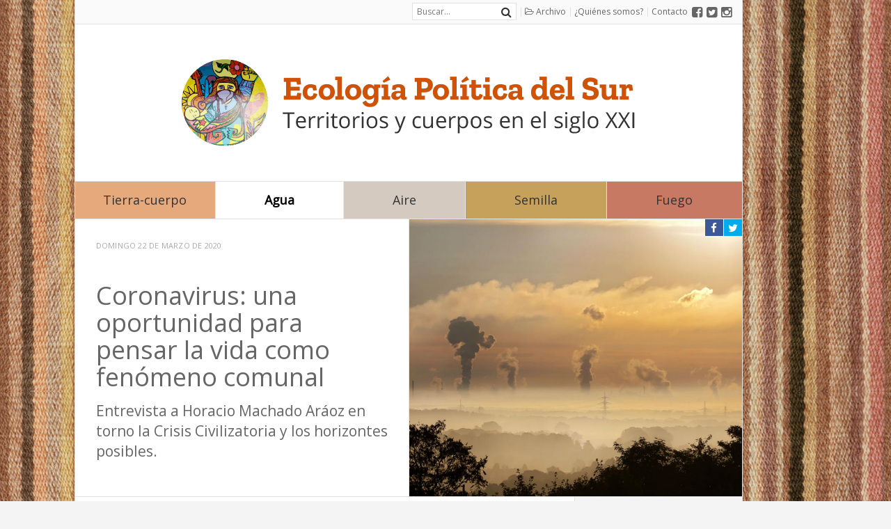

--- FILE ---
content_type: text/html; charset=UTF-8
request_url: http://ecologiapoliticadelsur.com.ar/nota/54-coronavirus-una-oportunidad-para-pensar-la-vida-como-fenomeno-comunal-
body_size: 5759
content:
<!DOCTYPE html>
<html lang="en">
  <head>
    <meta charset="utf-8" />
    <meta http-equiv="X-UA-Compatible" content="IE=edge" />
    <meta name="viewport" content="width=device-width, initial-scale=1" />
    
    <title>Ecología Política del Sur - Agua - Coronavirus: una oportunidad para pensar la vida como fenómeno comunal </title>
    
    <meta name="description" content="Entrevista a Horacio Machado Aráoz en torno la Crisis Civilizatoria  y los horizontes posibles." />
    <meta name="keywords" content="ecologia+politica+del+sur,territorios,cuerpos,siglo+XXI,novedades,,Coronavirus,Crisis Civilizatoria,Comunalidad" />
    <meta name="author" content="Ecología Política del Sur" />

    <!-- css -->
    <link rel="stylesheet" type="text/css" href="/css/bootstrap.min.css" />
    <link rel="stylesheet" type="text/css" href="/css/bootstrap-datepicker3.min.css" />
    <link rel="stylesheet" type="text/css" href="/css/font-awesome.min.css" />
    <link rel="stylesheet" type="text/css" href="/css/weather-icons.css" />
    <link rel="stylesheet" type="text/css" href="/css/socialfeed.css" />
    <link rel="stylesheet" type="text/css" href="/css/common.css" />
    
    <!-- facebook-tags -->
                 <meta property="og:site_name" content="El Marco" />
                 <meta property="og:url" content="http://ecologiapoliticadelsur.com.ar/nota/54-coronavirus-una-oportunidad-para-pensar-la-vida-como-fenomeno-comunal-" /> 
                 <meta property="og:title" content="Coronavirus: una oportunidad para pensar la vida como fenómeno comunal " /> 
                 <meta property="og:description" content="Entrevista a Horacio Machado Aráoz en torno la Crisis Civilizatoria  y los horizontes posibles." /> 
                 <meta property="og:image" content="http://ecologiapoliticadelsur.com.ar/uploads/novedades/1584880843-21284.jpg" />
                 <link rel="image_src" type="image/jpeg" href="http://ecologiapoliticadelsur.com.ar/uploads/novedades/1584880843-21284.jpg" />
    <!-- HTML5 shim and Respond.js for IE8 support of HTML5 elements and media queries -->
    <!--[if lt IE 9]>
      <script src="//oss.maxcdn.com/html5shiv/3.7.2/html5shiv.min.js"></script>
      <script src="//oss.maxcdn.com/respond/1.4.2/respond.min.js"></script>
    <![endif]-->
    
    <!-- favicon -->
    <link rel="icon" type="image/png" href="/img/favicon.png" />

    </head>
  <body>
    
    <!-- google-analytics -->
    <script>
      (function(i,s,o,g,r,a,m){i['GoogleAnalyticsObject']=r;i[r]=i[r]||function(){
      (i[r].q=i[r].q||[]).push(arguments)},i[r].l=1*new Date();a=s.createElement(o),
      m=s.getElementsByTagName(o)[0];a.async=1;a.src=g;m.parentNode.insertBefore(a,m)
      })(window,document,'script','//www.google-analytics.com/analytics.js','ga');

      ga('create', 'UA-9796516-31', 'auto');
      ga('send', 'pageview');
    </script><!-- ./google-analytics -->
<!-- main-wrap -->
<div class="container-fluid">
  <div class="row">

    <!-- ad-column-left -->
    <div class="col-lg-1 col-xl-2 hidden-xs hidden-sm hidden-md">

    </div><!-- ./ad-column-left -->

    <!-- main-content -->
    <div class="col-md-10 col-lg-9 col-xl-8 bg-gray">
      <div class="row row-content">

        <!-- header -->
<header class="header hidden-xs">
  <div class="row">
    
    <ul class="list-unstyled list-topbar pull-right">
      <li>
        <form method="post" class="header-search" action="/buscar">
          <div class="input-group">
            <input type="text" class="form-control" placeholder="Buscar..." name="form-search" id="form-search" />
            <span class="input-group-btn">
              <button class="btn btn-default" type="submit"><i class="fa fa-lg fa-search"></i></button>
            </span>
          </div>
        </form>
      </li>
      <li>
        <a href="/archivo"><i class="fa fa-folder-open-o"></i> Archivo</a>
      </li>
      <li>
        <a href="/about.php">¿Quiénes somos?</a>
      </li>
      <li>
        <a href="mailto:ecologiapoliticadelsur2018@hotmail.com">Contacto</a>
        <a href="https://www.facebook.com/Ecolog%C3%ADa-Pol%C3%ADtica-del-Sur-745542829119812/" target="_blank"><i class="fa fa-2x fa-facebook-square"></i></a>
        <a href="https://twitter.com/ecologiapoliti1" target="_blank"><i class="fa fa-2x fa-twitter-square"></i></a>
        <a href="https://www.instagram.com/ecologiapoliticasur/" target="_blank"><i class="fa fa-2x fa-instagram"></i></a>
      </li>
    </ul>
  </div>

  <div class="row text-center">
    <a class="header-brand" href="/home">
      <img src="/img/logo.png" alt="Ecología Política del Sur" class="img-responsive" />
    </a>
  </div>

  <div class="row">
    <ul class="nav nav-justified nav-main">
      <li class="menu-tie "><a href="/tierra-cuerpo">Tierra-cuerpo</a></li>
      <li class="menu-agu active"><a href="/agua">Agua</a></li>
      <li class="menu-air "><a href="/aire">Aire</b></a></li>
      <li class="menu-sem "><a href="/semilla">Semilla</a></li>
      <li class="menu-fue "><a href="/fuego">Fuego</a></li>
    </ul>
  </div>
</header><!-- ./header -->

<!-- header-mobile -->
<header class="header-mobile visible-xs">
  <a href="#" class="header-toggle"><i></i><i></i><i></i></a>
  <a class="header-brand" href="/home">
    <img src="/img/logo.png" alt="Ecología Política del Sur" class="img-responsive" />
  </a>
</header><!-- ./header-mobile -->

<!-- nav-mobile -->
<nav class="nav-mobile visible-xs">
  <ul class="nav">
    <li><a href="/tierra-cuerpo">Tierra-cuerpo</a></li>
    <li><a href="/agua">Agua</a></li>
    <li><a href="/aire">Aire</a></li>
    <li><a href="/semilla">Semilla</a></li>
    <li><a href="/fuego">Fuego</a></li>
    <li class="text-center">
      <a class="inline-link" href="/archivo">Archivo</a>
      <!--<a class="inline-link" href="/quienes-somos">¿Quiénes somos?</a>-->
      <a class="inline-link" href="mailto:ecologiapoliticadelsur@hotmail.com">Contacto</a>
    </li>
  </ul>
  <figure class="text-center">
    <div class="mobile-weather">Lunes 19 Enero de 2026 07:13hs</div>
    <div class="mobile-weather"><span data-weather="text"></span><span><i class="wi" data-weather="icon"></i></span><span data-weather="temp"></span></div>
    <div class="mobile-social">
      <a class="inline-link" href="https://www.facebook.com/Ecolog%C3%ADa-Pol%C3%ADtica-del-Sur-745542829119812/" target="_blank"><i class="fa fa-2x fa-facebook-square"></i></a>
      <a class="inline-link" href="https://twitter.com/ecologiapoliti1" target="_blank"><i class="fa fa-2x fa-twitter-square"></i></a>
      <a class="inline-link" href="https://www.instagram.com/ecologiapoliticasur/" target="_blank"><i class="fa fa-2x fa-instagram"></i></a>
    </div>
  </figure>
</nav><!-- ./nav-mobile -->
        <!-- content-hero -->
        <section class="content-hero">
          <div class="row">
            <div class="col-md-6" data-mh="hero">
              <div class="hero-date">
                domingo 22 de marzo de 2020              </div>
              <h1 class="hero-title">Coronavirus: una oportunidad para pensar la vida como fenómeno comunal </h1>
              <p class="lead">Entrevista a Horacio Machado Aráoz en torno la Crisis Civilizatoria  y los horizontes posibles.</p>

              <div class="addthis_native_toolbox"></div>
            </div>
            <div class="col-md-6" data-mh="hero">
              <div id="carousel-hero" class="carousel carousel-hero slide" data-ride="carousel" data-interval="false" data-pause="false">
                <div class="carousel-inner" role="listbox">
                                      <div class="item active" style="background-image: url('/uploads/novedades/1584880843-21284.jpg');"></div>
                                  </div>
                                <ul class="article-share">
                  <li><a class="share-facebook" href="#" data-share="facebook" data-share-url="http://ecologiapoliticadelsur.com.ar/nota/54-coronavirus-una-oportunidad-para-pensar-la-vida-como-fenomeno-comunal-" data-share-text="Coronavirus: una oportunidad para pensar la vida como fenómeno comunal "><i class="fa fa-facebook"></i></a></li>
                  <li><a class="share-twitter" href="#" data-share="twitter" data-share-url="http://ecologiapoliticadelsur.com.ar/nota/54-coronavirus-una-oportunidad-para-pensar-la-vida-como-fenomeno-comunal-" data-share-text="Coronavirus: una oportunidad para pensar la vida como fenómeno comunal "><i class="fa fa-twitter"></i></a></li>
                  <li><a class="share-whatsapp" href="#" data-share="whatsapp" data-share-url="http://ecologiapoliticadelsur.com.ar/nota/54-coronavirus-una-oportunidad-para-pensar-la-vida-como-fenomeno-comunal-" data-share-text="Coronavirus: una oportunidad para pensar la vida como fenómeno comunal "><i class="fa fa-whatsapp"></i></a></li>
                </ul>
              </div>
            </div>
          </div>
        </section><!-- ./hero -->

        <!-- content-article -->
        <section class="content-article">
          <div class="row">
            <div class="col-sm-8 col-lg-9 column-left">

              <main>
                <p>En el marco de la crisis global en torno al Covid-19, la periodista de Radio Nacional C&oacute;rdoba, conductora del programa Bajo el mismo sol, Fabiana Bringas, entrevist&oacute; a Horacio Machado Ar&aacute;oz, del colectivo de investigaci&oacute;n Ecolog&iacute;a Pol&iacute;tica del Sur -CITCA-CONICET, y director del Doctorado en Ciencias Humanas de la Universidad Nacional de Catamarca.&nbsp;</p>
<p><a href="https://ar.radiocut.fm/audiocut/entrevista-al-investigador-del-conicet-horacio-machado-araoz-equipo-ecologia-politica-del-sur/#_=_">Aqu&iacute; el v&iacute;nculo al audio de la entrevista completa</a>&nbsp;</p>
<p>Compartimos algunas de las reflexiones surgidas en la entrevista:&nbsp;</p>
<p>&ldquo;Nos cuesta asociar en qu&eacute; medida la salud de nuestros cuerpos est&aacute; profundamente imbricada con la salud de nuestra tierra. Y c&oacute;mo el r&eacute;gimen de relaciones sociales que establecemos como modo de vida es la gran variable que interviene en la salud y en la enfermedad, tanto del sistema tierra como la de nuestros propios cuerpos. Esto es raro para los enfoques que se suelen dar a la cuesti&oacute;n de la enfermedad. Uno podr&iacute;a decir que esta pandemia aparece como una gran problem&aacute;tica socio-ecol&oacute;gica que es una crisis del sistema de salud, de los cuerpos y de la tierra, pero que a la vez puede ser interpretada y le&iacute;da como un s&iacute;ntoma de una crisis mayor, vinculada a un modelo civilizatorio que va en contra de la vida. Eso queda de manifiesto en estos d&iacute;as.</p>
<p>&ldquo;Generalmente se dice &lsquo;estamos ante un desastre natural&rsquo;. Una epidemia, una enfermedad zoon&oacute;tica. Esto est&aacute; ocultando lo verdaderamente preocupante que son los or&iacute;genes industriales del Coronavirus. Esto tiene que ver con las vinculaciones entre una industrializaci&oacute;n y urbanizaci&oacute;n exacerbada, desenfrenada, y c&oacute;mo esto est&aacute; impactando en el sistema clim&aacute;tico en general, y ha producido ya alteraciones dr&aacute;sticas en los rasgos geogr&aacute;ficos de la vida silvestre. Esto est&aacute; vinculado al patr&oacute;n que llamamos &lsquo;desarrollo&rsquo; o &lsquo;progreso&rsquo; y que est&aacute; generando una dr&aacute;stica supresi&oacute;n de la vida silvestre, fragmentaci&oacute;n de h&aacute;bitats, toda una serie de transformaciones que est&aacute;n en el fondo de la cuesti&oacute;n.</p>
<p>&ldquo;En la ra&iacute;z de los problemas tenemos un modelo civilizatorio que ha construido una geometr&iacute;a de los v&iacute;nculos a contramano del sistema de vida. El problema est&aacute; en la matriz a trav&eacute;s de la cual concebimos y &nbsp;establecemos nuestras conexiones y nuestras relaciones. Nos pensamos desde una l&oacute;gica individual, el sistema tiende a pensarnos en eso. Hay un problema en t&eacute;rminos de cercan&iacute;a, contacto y v&iacute;nculo ahora entendido como vector de contagio; o el distanciamiento o aislamiento como media profil&aacute;ctica. El proceso de vida tiene que ver con los procesos colaborativos, las conexiones que se establecen en t&eacute;rminos de cadenas tr&oacute;ficas, de flujos de materia y energ&iacute;a que hacen posible la vida. Y el capitalismo, esta sociedad urbano-industrial es una gran maquinaria de fragmentaci&oacute;n, como un gran ge&oacute;grafo la ha descripto. No somos conscientes o hemos ido perdiendo conciencia de hasta qu&eacute; punto nuestra vida es enteramente dependiente de la colaboraci&oacute;n de nuestro pr&oacute;jimo. No s&oacute;lo de nuestra propia especie. Debemos entender al planeta tierra como una comunidad bi&oacute;tica que nos contiene y nos excede: a nuestra propia especie y a todas las especies como una gran familia. Este sistema ha construido una matriz de relacionamiento basada en una l&oacute;gica at&oacute;mica, fragmentaria, nos ha hecho perder de vista hasta qu&eacute; punto la vida es un fen&oacute;meno comunal, depende de la comunidad de v&iacute;nculos que nos hacen ser part&iacute;cipes de un sistema de vida. La vida no es un atributo de los individuos. Toda la vida est&aacute; conectada. Que venga ahora un peque&ntilde;o microorganismo s&oacute;lo perceptible a trav&eacute;s de microscopios a decirnos que estamos conectados, por m&aacute;s poderosos, omnipotentes y onmiscientes nos creamos, nos muestra la fragilidad de nuestra civilizaci&oacute;n hegem&oacute;nica. Un peque&ntilde;o microorganismo ha paralizado el planeta. Esto lo debemos pensar como una gran oportunidad para redefinir c&oacute;mo nosotros estamos concibiendo nuestros v&iacute;nculos, c&oacute;mo estamos planteando nuestra vida, y hasta d&oacute;nde llegan las ra&iacute;ces de lo que nos hace ser seres vivientes&rdquo;.&nbsp; &nbsp; &nbsp;&nbsp;</p>              </main>


            </div>
            <div class="col-sm-4 col-lg-3 column-right">

                              <!-- related-articles -->
                <figure class="side-box">
                  <h4 class="side-title">Notas relacionadas</h4>
                  <div class="side-content">

                    
                      <article class="article-item color-agu" data-mh="article-item">
                        <h3 class="article-title" data-mh="article-title"><a href="/nota/53-ecologia-politica-de-la-deuda-crecer-para-pagar-una-salida-progresista-">Ecología política de la deuda  “Crecer para pagar”: ¿Una salida progresista? </a></h3>
                        <div class="article-media">
                          <div class="article-label"><span>Agua</span></div>
                          <a class="article-picture" href="/nota/53-ecologia-politica-de-la-deuda-crecer-para-pagar-una-salida-progresista-" style="background-image:url('/thumb.php?src=/uploads/novedades/1584485116-98424.jpg&w=420&h=280');"></a>
                                                      <a class="article-overlay" href="/nota/53-ecologia-politica-de-la-deuda-crecer-para-pagar-una-salida-progresista-">
                              <span class="article-caption">Por Horacio Machado Aráoz (Equipo de Ecología Política del Sur, CITCA CONICET-UNCA)</span>
                            </a>
                                                    <ul class="article-share">
                            <li><a class="share-facebook" href="#" data-share="facebook" data-share-url="http://ecologiapoliticadelsur.com.ar/nota/53-ecologia-politica-de-la-deuda-crecer-para-pagar-una-salida-progresista-" data-share-text="Ecología política de la deuda  “Crecer para pagar”: ¿Una salida progresista? "><i class="fa fa-facebook"></i></a></li>
                            <li><a class="share-twitter" href="#" data-share="twitter" data-share-url="http://ecologiapoliticadelsur.com.ar/nota/53-ecologia-politica-de-la-deuda-crecer-para-pagar-una-salida-progresista-" data-share-text="Ecología política de la deuda  “Crecer para pagar”: ¿Una salida progresista? "><i class="fa fa-twitter"></i></a></li>
                            <li><a class="share-whatsapp" href="#" data-share="whatsapp" data-share-url="http://ecologiapoliticadelsur.com.ar/nota/53-ecologia-politica-de-la-deuda-crecer-para-pagar-una-salida-progresista-" data-share-text="Ecología política de la deuda  “Crecer para pagar”: ¿Una salida progresista? "><i class="fa fa-whatsapp"></i></a></li>
                          </ul>
                        </div>
                      </article>

                    
                      <article class="article-item color-fue" data-mh="article-item">
                        <h3 class="article-title" data-mh="article-title"><a href="/nota/47-la-depredacion-de-la-tierra-es-depredacion-de-la-humanidad">La depredación de la tierra es depredación de la Humanidad</a></h3>
                        <div class="article-media">
                          <div class="article-label"><span>Fuego</span></div>
                          <a class="article-picture" href="/nota/47-la-depredacion-de-la-tierra-es-depredacion-de-la-humanidad" style="background-image:url('/thumb.php?src=/uploads/novedades/1575282350-38978.jpg&w=420&h=280');"></a>
                                                      <a class="article-overlay" href="/nota/47-la-depredacion-de-la-tierra-es-depredacion-de-la-humanidad">
                              <span class="article-caption">Declaración Asamblearia de las IV Jornadas Nacionales de Ecología Política. </span>
                            </a>
                                                    <ul class="article-share">
                            <li><a class="share-facebook" href="#" data-share="facebook" data-share-url="http://ecologiapoliticadelsur.com.ar/nota/47-la-depredacion-de-la-tierra-es-depredacion-de-la-humanidad" data-share-text="La depredación de la tierra es depredación de la Humanidad"><i class="fa fa-facebook"></i></a></li>
                            <li><a class="share-twitter" href="#" data-share="twitter" data-share-url="http://ecologiapoliticadelsur.com.ar/nota/47-la-depredacion-de-la-tierra-es-depredacion-de-la-humanidad" data-share-text="La depredación de la tierra es depredación de la Humanidad"><i class="fa fa-twitter"></i></a></li>
                            <li><a class="share-whatsapp" href="#" data-share="whatsapp" data-share-url="http://ecologiapoliticadelsur.com.ar/nota/47-la-depredacion-de-la-tierra-es-depredacion-de-la-humanidad" data-share-text="La depredación de la tierra es depredación de la Humanidad"><i class="fa fa-whatsapp"></i></a></li>
                          </ul>
                        </div>
                      </article>

                    
                      <article class="article-item color-tie" data-mh="article-item">
                        <h3 class="article-title" data-mh="article-title"><a href="/nota/18-si-las-izquierdas-tienen-posibilidad-de-reconstruirse-en-america-latina-tienen-que-incorporar-dos-elementos-claves-la-critica-socioecologica-y-la-critica-al-patriarcado">“Si las izquierdas tienen posibilidad de reconstruirse en América Latina, tienen que incorporar dos elementos claves: la crítica socioecológica y la crítica al patriarcado”.</a></h3>
                        <div class="article-media">
                          <div class="article-label"><span>Tierra-Cuerpo</span></div>
                          <a class="article-picture" href="/nota/18-si-las-izquierdas-tienen-posibilidad-de-reconstruirse-en-america-latina-tienen-que-incorporar-dos-elementos-claves-la-critica-socioecologica-y-la-critica-al-patriarcado" style="background-image:url('/thumb.php?src=/uploads/novedades/1549463189-35713.jpg&w=420&h=280');"></a>
                                                      <a class="article-overlay" href="/nota/18-si-las-izquierdas-tienen-posibilidad-de-reconstruirse-en-america-latina-tienen-que-incorporar-dos-elementos-claves-la-critica-socioecologica-y-la-critica-al-patriarcado">
                              <span class="article-caption">Entrevista a Maristella Svampa por Ana Belén Castro, Leonardo Rossi, Juan Pablo Alzate,&#13;&#10;Noelia Cisterna, Mariela Pistarelli y Horacio Machado Aráoz (Boletín Onteaikén N°26). </span>
                            </a>
                                                    <ul class="article-share">
                            <li><a class="share-facebook" href="#" data-share="facebook" data-share-url="http://ecologiapoliticadelsur.com.ar/nota/18-si-las-izquierdas-tienen-posibilidad-de-reconstruirse-en-america-latina-tienen-que-incorporar-dos-elementos-claves-la-critica-socioecologica-y-la-critica-al-patriarcado" data-share-text="“Si las izquierdas tienen posibilidad de reconstruirse en América Latina, tienen que incorporar dos elementos claves: la crítica socioecológica y la crítica al patriarcado”."><i class="fa fa-facebook"></i></a></li>
                            <li><a class="share-twitter" href="#" data-share="twitter" data-share-url="http://ecologiapoliticadelsur.com.ar/nota/18-si-las-izquierdas-tienen-posibilidad-de-reconstruirse-en-america-latina-tienen-que-incorporar-dos-elementos-claves-la-critica-socioecologica-y-la-critica-al-patriarcado" data-share-text="“Si las izquierdas tienen posibilidad de reconstruirse en América Latina, tienen que incorporar dos elementos claves: la crítica socioecológica y la crítica al patriarcado”."><i class="fa fa-twitter"></i></a></li>
                            <li><a class="share-whatsapp" href="#" data-share="whatsapp" data-share-url="http://ecologiapoliticadelsur.com.ar/nota/18-si-las-izquierdas-tienen-posibilidad-de-reconstruirse-en-america-latina-tienen-que-incorporar-dos-elementos-claves-la-critica-socioecologica-y-la-critica-al-patriarcado" data-share-text="“Si las izquierdas tienen posibilidad de reconstruirse en América Latina, tienen que incorporar dos elementos claves: la crítica socioecológica y la crítica al patriarcado”."><i class="fa fa-whatsapp"></i></a></li>
                          </ul>
                        </div>
                      </article>

                    
                  </div>
                </figure><!-- ./related-articles -->
              
                              <!-- tags -->
                <figure class="side-box">
                  <h4 class="side-title">Tags</h4>
                  <div class="side-content">
                                          <a class="label label-default" href="/tags/Coronavirus">Coronavirus</a>
                                          <a class="label label-default" href="/tags/Crisis%20Civilizatoria">Crisis Civilizatoria</a>
                                          <a class="label label-default" href="/tags/Comunalidad">Comunalidad</a>
                                      </div>
                </figure><!-- ./tags -->
                              
              
            </div>
          </div>
        </section><!-- ./content-article -->

        
        
      </div>
    </div><!-- ./main-content -->

    <!-- ad-column-right -->
    <div class="col-md-2 hidden-xs">
      <div class="ad-column">
              </div>
    </div><!-- ./ad-column-right -->

  </div>
</div><!-- ./main-wrap -->   

<!-- scripts -->
<script type="text/javascript" src="/js/jquery.min.js"></script>
<script type="text/javascript" src="/js/bootstrap.min.js"></script>
<script type="text/javascript" src="/js/bootstrap-datepicker.min.js"></script>
<script type="text/javascript" src="/js/locales/bootstrap-datepicker.es.min.js"></script>
<script type="text/javascript" src="/js/matchheight.min.js"></script>
<script type="text/javascript" src="/js/social-feed/codebird.js"></script>
<script type="text/javascript" src="/js/social-feed/doT.min.js"></script>
<script type="text/javascript" src="/js/social-feed/moment.min.js"></script>
<script type="text/javascript" src="/js/social-feed/socialfeed.js"></script>
<script type="text/javascript" src="/js/scripts.js"></script>

<!-- addthis -->
<script type="text/javascript" src="//s7.addthis.com/js/300/addthis_widget.js#pubid=ra-56e2aeb0cbbf0e2d"></script>

</body>
</html>

--- FILE ---
content_type: text/css
request_url: http://ecologiapoliticadelsur.com.ar/css/socialfeed.css
body_size: 837
content:
/* Plugin styles */
.social-feed-element.hidden{
  background-color:red !important;
}
.social-feed-element .pull-left{
  float:left;
  margin-right: 10px;
}
.social-feed-element .pull-right {
  margin-left: 10px;
}
.social-feed-element img {
  width: 100%;
  width: auto\9;
  height: auto;
  border: 0;  
  vertical-align: middle;
  -ms-interpolation-mode: bicubic;
}
.social-feed-element .attachment {
  vertical-align: middle;
  -ms-interpolation-mode: bicubic;
}

/* Link styles */
.social-feed-element a {
  color: #0088cc;
  text-decoration: none;
}
.social-feed-element a:focus {
  outline: thin dotted #333;
  outline: 5px auto -webkit-focus-ring-color;
  outline-offset: -2px;
}
.social-feed-element a:hover,
.social-feed-element a:active {
  outline: 0;
  color: #005580;
  text-decoration: underline;
}

/* Text styles */
.social-feed-element small {
  font-size: 85%;
}
.social-feed-element strong {
  font-weight: bold;
}
.social-feed-element em {
  font-style: italic;
}
.social-feed-element p {
  margin: 0 0 10px;
}
.social-feed-element .media-body > p{
  margin-bottom:4px;
  min-height:20px;
}
.social-feed-element p.social-feed-text {
  margin: 0;
  overflow: hidden;
  text-overflow: ellipsis;
  -webkit-line-clamp: 5;
  -webkit-box-orient: vertical;
}

/* Message styles */
.social-feed-element,
.social-feed-element .media-body {
  overflow: hidden;
  zoom: 1;
  *overflow: visible;
}
.social-feed-element .media-body .social-network-icon{
  margin-top: -3px;
  margin-right:5px;
  width:16px;
}
.social-feed-element .media-body div{
  color:#666;
  line-height: 20px;
}
.social-feed-element:first-child {
  margin-top: 0;
}
.social-feed-element .media-object {
  display: block;
  width:48px;
  border-radius:50%;
}
.social-feed-element .media-heading {
  margin: 0 0 5px;
}
.social-feed-element .media-list {
  margin-left: 0;
  list-style: none;
}

.social-feed-element .muted {
  color: #999;
  font-size: 11px;
}
.social-feed-element a.muted:hover,
.social-feed-element a.muted:focus {
  color: #808080;
}

.social-feed-element{
  -webkit-backface-visibility: hidden;
  margin:-1px;
  margin-top:10px;
  background-color: #fff;
  color: #333;
  text-align:left;
  font-size: 13px;
  line-height: 1.4;
}

.social-feed-element .content{
  padding:10px;
}
.social-feed-element .social-network-icon{
  opacity:0.7;
}


.social-feed-element .author-title{
  color: #444;
  line-height: 1.5em;
  font-weight: 500;  
}

.social-feed-container {
  margin: 15px 0;
  overflow-x: hidden;
  overflow-y: auto;
}

--- FILE ---
content_type: text/css
request_url: http://ecologiapoliticadelsur.com.ar/css/common.css
body_size: 4268
content:
/* fonts */
@import url('https://fonts.googleapis.com/css?family=Zilla+Slab:300,300i,400,400i,500,500i,600,600i,700,700i');
@import url('https://fonts.googleapis.com/css?family=Open+Sans');


/* body */
body {
  background-color: #f4f4f4;
  background-image: url('../img/bg-body.jpg');
  font-family: 'Open Sans',Arial,sans-serif;
  font-weight: 400;
  color: #666;
}
@media (max-width: 768px) {
  body {
    padding-top: 70px;
  }
}

/* general */
a {
  outline: none;
  -moz-transition: all .15s ease-in-out;
  -webkit-transition: all .15s ease-in-out;
  -ms-transition: all .15s ease-in-out;
  transition: all .15s ease-in-out;
}
a:focus {
  outline: none;
  outline-offset: -2px;
}
.btn {
  outline: none;
}
.img-responsive {
  display: inline-block;
}

/* color-themes */
.bg-green {
  background-color: #CE5207 !important;
}
.bg-orange {
  background-color: #fc9704 !important;
}
.bg-cyan {
  background-color: #178DE6 !important;
}
.bg-purple {
  background-color: #FFD34E !important;
}
.bg-yellow {
  background-color: #C013B2 !important;
}
.bg-white {
  background-color: #fff !important;
}
.bg-red {
  background-color: #E61C17 !important;
}
.bg-gray {
  background-color: #f4f4f4 !important;
}
.bg-air {
  background-color: #d4cabf !important;
}

/* header */
.header {
  border-bottom: 1px solid #E1E1E1;
  background-color: #fff;
}
.header > .row {
  margin-left: 0;
  margin-right: 0;
}
.header > .row+.row {
  border-top: 1px solid #E1E1E1;
}
.header > .row:first-child {
  padding-top: 4px;
  padding-bottom: 4px;
  background-color: #fafafa;
}
.header .list-inline {
  margin-bottom: 0;
}
.header-brand {
  display: inline-block;
  margin: 0 auto;
  padding: 50px;
  text-align: center;
}
.header-search {
  display: block;
  width: 150px;
}
.header-search .form-control {
  height: auto;
  padding: 3px 6px;
  border-radius: 0;
  border: 1px solid #E1E1E1;
  border-right: none;
  box-shadow: none;
  font-size: 12px;
}
.header-search .form-control:focus,
.header-search .form-control:active {
  outline: none;
  border-color: #E1E1E1;
  box-shadow: none;
}
.header-search .btn {
  padding: 3px 6px;
  border-radius: 0;
  border: 1px solid #E1E1E1;
  border-left: none;
  font-size: 12px;
}
.header-search .btn:hover {
  color: #CE5207;
  background-color: transparent;
}
.header-search .btn:active,
.header-search .btn:focus {
  box-shadow: none;
  outline: none;
}

/* list-topbar */
.list-topbar {
  position: relative;
  margin-bottom: 0;
}
.list-topbar:after {
  content: '';
  display: table;
  clear: both;
}
.list-topbar.pull-left {
  margin-left: 15px;
}
.list-topbar.pull-right {
  margin-right: 15px;
}
.list-topbar > li {
  display: block;
  float: left;
  position: relative;
}
.list-topbar > li+li {
  margin-left: 6px;
  padding-left: 6px;
}
.list-topbar > li+li:before {
  content: '';
  position: absolute;
  top: 6px;
  left: 0;
  display: block;
  width: 1px;
  height: 14px;
  background-color: #E1E1E1;
}
.list-topbar > li > span {
  display: inline-block;
  padding: 3px 0;
  line-height: 19px;
  font-size: 12px;
  color: #666;
}
.list-topbar > li > span+span {
  margin-left: 4px;
}
.list-topbar > li > span > .wi {
  font-size: 16px;
  vertical-align: text-top;
}
.list-topbar > li > a {
  display: block;
  float: left;
  padding: 3px 0;
  line-height: 19px;
  font-size: 12px;
  color: #666;
}
.list-topbar > li > a:hover {
  color: #CE5207;
  text-decoration: none;
}
.list-topbar > li > a+a {
  margin-left: 6px;
}
.list-topbar > li > a > .fa-2x {
  font-size: 18px;
  vertical-align: middle;
}

/* nav-main */ 
.nav-main > li+li {
  border-left: 1px solid #E7E7E7;
}
.nav-main > li > a {
  font-size: 18px;
  color: #333;
  border-top: 4px solid transparent;
  border-bottom: 4px solid transparent;
}
.nav-main > li > a:hover,
.nav-main > li.active > a {
  background-color: #fff;
  color: #000;
  font-weight: bold;
}
.nav-main > li.color-pol > a:hover,
.nav-main > li.color-pol.active > a {
  background-color: transparent;
}
.nav-main > li.color-soc > a:hover,
.nav-main > li.color-soc.active > a {
  background-color: transparent;
}
.nav-main > li.color-dep > a:hover,
.nav-main > li.color-dep.active > a {
  background-color: transparent;

}
.nav-main > li.color-cul > a:hover,
.nav-main > li.color-cul.active > a {
  background-color: transparent;

}
.nav-main > li > a > b {
  color: #E61C17;
}

/* header-mobile */
.header-mobile {
  position: fixed;
  top: 0;
  left: 0;
  right: 0;
  height: 70px;
  background-color: #fff;
  text-align: left;
  border-bottom: 1px solid #E7E7E7;
  z-index: 9999;
}
.header-mobile > .header-brand {
  display: block;
  margin: 0;
  padding: 10px;
  width: 220px;
  line-height: 45px;
}
.header-mobile > .header-toggle {
  position: relative;
  display: block;
  width: 60px;
  height: 70px;
  float: right;
  cursor: pointer;
}
.header-mobile > .header-toggle i {
  display: block;
  height: 4px;
  width: 30px;
  border-radius: 1px;
  position: absolute;
  top: 50%;
  left: 50%;
  margin-left: -15px;
  margin-top: -2px;
  background: #ce5207;

  -moz-transition: all ease 0.5s;
  -webkit-transition: all ease 0.5s;
  -ms-transition: all ease 0.5s;
  transition: all ease 0.5s;
}
.header-mobile > .header-toggle i:first-child {
  margin-top: -10px;
}
.header-mobile > .header-toggle i:last-child {
  margin-top: 6px;
}
.header-mobile > .header-toggle.open i {
  transform: rotate(45deg);
  -webkit-transform: rotate(45deg);
  -ms-transform: rotate(45deg);
  margin-top: -2px;
}
.header-mobile > .header-toggle.open i:nth-child(2) {
  background: rgba(255,255,255,0);
}
.header-mobile > .header-toggle.open i:last-child {
  transform: rotate(-45deg);
  -webkit-transform: rotate(-45deg);
  -ms-transform: rotate(-45deg);
}

/* nav-mobile */
.nav-mobile {
  position: fixed;
  top: 0;
  right: -100%;
  bottom: 0;
  width: 100%;
  padding-top: 70px;
  background-color: #fff;
  overflow-y: auto;
  z-index: 1999;

  -moz-transition: all .5s ease-in-out;
  -webkit-transition: all .5s ease-in-out;
  -ms-transition: all .5s ease-in-out;
  transition: all .5s ease-in-out;
}
.nav-mobile.open {
  right: 0;
}
.nav-mobile > .nav > li+li {
  border-top: 1px solid #E7E7E7;
}
.nav-mobile > .nav > li > a {
  color: #333;
}
.nav-mobile > .nav > li > a.inline-link {
  display: inline-block !important;
  padding: 10px 5px;
  margin: 0 3px;
}
.nav-mobile figure {
  margin-top: 45px;
  line-height: 1.8;
}
.nav-mobile .mobile-weather {
  font-size: 13px;
  color: #999;
}
.nav-mobile .mobile-weather > span {
  display: inline-block;
  margin: 0 3px;
}
.nav-mobile .mobile-social {
  margin-top: 15px;
}
.nav-mobile .mobile-social > a {
  padding: 0 5px;
  color: #ce5207;
}

/* color */

.color-agu .article-label span, .menu-agu {
  background-color: #7da7d9;
}

.color-sem .article-label span, .menu-sem {
  background-color: #c6a15b;
}

.color-fue .article-label span, .menu-fue {
  background-color: #c77963;
}

.color-tie .article-label span, .menu-tie {
  background-color: #e6a97c;
}

.color-air .article-label span, .menu-air {
  background-color: #d4cabf;
}

/* rows */
.row-content {
  border-left: 1px solid #E1E1E1;
  border-right: 1px solid #E1E1E1;
}

/* section */
section {
  position: relative;
}
@media (min-width: 768px) {
  section {
    padding: 15px;
  }
}
section+section {
  border-top: 1px solid #E1E1E1;
}
section > .row {
  margin-left: 0;
  margin-right: 0;
}
section > .row+.row {
  border-top: 1px solid #E1E1E1;
}

/* articles */
.article-featured,
.article-item {
  position: relative;
  -moz-display: flex;
  -webkit-display: flex;
  -ms-display: flex;
  display: flexbox;
  display: flex;
  flex-direction: column;
  margin: 15px 0;
  background-color: #fff;
}
.article-rec {
  position: relative;
  display: block;
  margin: 15px 0;
  border: 1px solid #000;
  color: #000;
}
.article-rec:hover {
  color: #000;
  text-decoration: none;
  background-color: rgba(0,0,0,.2);
}
.article-rec:focus {
  color: #000;
  text-decoration: none;
}
.article-title {
  margin: 0;
  padding: 15px;
  font-size: 18px;
  font-weight: 500;
}
@media (min-width: 768px) {
  .article-featured .article-title {
    font-size: 21px;
  }
}
@media (min-width: 1200px) {
  .article-featured .article-title {
    font-size: 24px;
  }
}
.article-rec .article-title {
  text-align: center;
}
.article-title > a {
  color: #333;
}
.article-title > a:hover {
  text-decoration: none;
  color: #ce5207;
}
.color-pol .article-title > a:hover {
  color: #fc9704 !important;
}
.color-soc .article-title > a:hover {
  color: #0A72C0 !important;
}
.color-dep .article-title > a:hover {
  color: #E61C17 !important;
}
.color-cul .article-title > a:hover {
  color: #C013B2 !important;
}
.article-subtitle {
  padding: 15px;
  border-top: 1px solid #000;
  text-align: center;
  font-size: 14px;
}
.article-subtitle > small {
  display: block;
  margin-top: 2px;
  font-size: 10.5px;
  text-transform: uppercase;
}
.article-media {
  position: relative; 
  padding-bottom: 65%;
}
.article-rec .article-media {
  padding-bottom: 35%;
  border-bottom: 1px solid #000;
}
@media (min-width: 768px) {
  .article-featured .article-media {
    padding-bottom: 65%;
  }
  .article-rec .article-media {
    padding-bottom: 60%;
    border-bottom: 1px solid #000;
  }
  .col-sm-12 > .article-featured .article-media {
    padding-bottom: 40% !important;
  }
}
@media (min-width: 1200px) {
  .article-featured .article-media {
    padding-bottom: 55%;
  }
}
.article-label {
  position: absolute;
  top: 0;
  left: 0;

  z-index: 2;
}
.article-label > span {
  display: block;
  float: left;
  padding: 6px 12px 6px 12px;
  background-color: #CE5207;
  font-size: 12px;
  font-weight: 700;
  line-height: 1;
  color: #fff;
}
.color-pol .article-label > span,
.color-pol .article-label > .fa {
  background-color: #fc9704 !important;
}
.color-soc .article-label > span,
.color-soc .article-label > .fa {
  background-color: #178DE6 !important;
}
.color-dep .article-label > span,
.color-dep .article-label > .fa {
  background-color: #E61C17 !important;
}
.color-cul .article-label > span,
.color-cul .article-label > .fa {
  background-color: #C013B2 !important;
}
.article-label > .fa {
  display: block;
  float: left;
  margin-left: 1px;
  padding: 5px 6px;
  width: 30px;
  background-color: #CE5207;
  color: #fff;
  text-align: center;
}
.article-picture {
  display: block;
  position: absolute;
  top: 0;
  left: 0;
  width: 100%;
  height: 100%;
  background-size: cover;
  background-repeat: no-repeat;
  background-position: center;
  z-index: 1;
}
.article-overlay {
  display: block;
  position: absolute;
  left: 0;
  bottom: 0;
  right: 0;
  padding: 15px;
  background-color: rgba(206,82,7,.9);
  color: #fff;
  z-index: 3;

  -moz-transition: all .15s ease-in-out;
  -webkit-transition: all .15s ease-in-out;
  -ms-transition: all .15s ease-in-out;
  transition: all .15s ease-in-out;
}
.article-overlay:hover {
  color: #fff !important;
  text-decoration: none;
}
.color-pol .article-overlay{
  background-color: rgba(252,151,4,.9) !important;
}
.color-soc .article-overlay {
  background-color: rgba(10,114,192,.9) !important;
}
.color-dep .article-overlay {
  background-color: rgba(230,28,23,.9) !important;
}
.color-cul .article-overlay {
  background-color: rgba(192,19,178,.9) !important;
}
@media (min-width: 768px) {
  .article-featured .article-overlay {
    top: 0;
    right: 0;
    left: auto;
    width: 60%;
    max-width: 350px;
    height: 100%;
    opacity: 0;
  }
  .article-item .article-overlay {
    opacity: 0;
  }
}
.article-featured:hover .article-overlay,
.article-item:hover .article-overlay {
  opacity: 1;
}
.article-caption {
  display: block;
  display: -webkit-box;
  box-sizing: border-box;
  max-height: 100px;
  overflow: hidden;
  text-overflow: ellipsis;
  -webkit-line-clamp: 5;
  -webkit-box-orient: vertical;
  font-size: 13px;
  line-height: 20px;
}
.article-item .article-caption {
  max-height: 60px;
  -webkit-line-clamp: 3;
}
@media (min-width: 768px) {
  .article-featured .article-caption {
    position: absolute;
    bottom: 0;
    right: 0;
    margin: 15px;
    font-size: 16px;
  }
}
@media (min-width: 1200px) {
  .article-featured .article-caption {
    max-height: 110px;
    font-size: 16px;
    font-weight: 300;
  }
}
.article-share {
  position: absolute;
  top: 0;
  right: 0;
  padding: 0;
  margin: 0;
  list-style: none;
  z-index: 5;

  -moz-transition: all .15s ease-in-out;
  -webkit-transition: all .15s ease-in-out;
  -ms-transition: all .15s ease-in-out;
  transition: all .15s ease-in-out;
}
@media (min-width: 768px) {
  .article-item .article-share,
  .article-featured .article-share {
    opacity: 0;
  }
}
.article-featured:hover .article-share,
.article-item:hover .article-share {
  opacity: 1;
}
.article-share > li {
  display: block;
  float: left;
  padding: 0;
}
.article-share > li+li {
  margin-left: 1px;
}
@media (min-width: 768px) {
  .article-share > li:last-of-type {
    display: none;
  }
}
.article-share > li > a {
  display: block;
  height: 24px;
  width: 26px;
  line-height: 24px;
  font-size: 15px;
  color: #fff !important;
  text-align: center;
}
.article-share > li > a.share-facebook {
  background-color: #3b5998;
}
.article-share > li > a.share-facebook:hover {
  background-color: #2d4373;
  color: #fff !important;
}
.article-share > li > a.share-twitter {
  background-color: #00aced;
}
.article-share > li > a.share-twitter:hover {
  background-color: #0087ba;
  color: #fff !important;
}
.article-share > li > a.share-whatsapp {
  background-color: #29a628;
}
.article-share > li > a.share-whatsapp:hover {
  background-color: #1f7d1e;
  color: #fff !important;
}
.article-featured .article-share-alt,
.article-item .article-share-alt {
  position: absolute;
  top: 0;
  right: 0;
  opacity: 0;
  font-size: 10px;
  z-index: 5;

  -moz-transition: all .15s ease-in-out;
  -webkit-transition: all .15s ease-in-out;
  -ms-transition: all .15s ease-in-out;
  transition: all .15s ease-in-out;
}
.article-featured:hover .article-share-alt,
.article-item:hover .article-share-alt {
  opacity: 1;
}

/* ad-banners */
.ad-column {
  text-align: center;
  margin-top: 200px;
}
.ad-row {
  padding: 15px 0;
  background-color: #fff;
}
.ad-banner {
  position: relative;
  display: block;
  margin: 0 auto;
  text-align: center;
}
.ad-banner+.ad-banner {
  margin-top: 45px;
}
.ad-lateral {
  display: inline-block;
}
.ad-square {
  margin: 15px auto;
}
@media (min-width: 768px) {
  .ad-row {
    padding: 30px;
  }
}

/* opinio */
.opinio-title {
  position: relative;
}
.opinio-title:after {
  content: '';
  display: block;
  position: absolute;
  bottom: 7px;
  left: 0;
  width: 100%;
  border-bottom: 1px solid #666;
  z-index: 1;
}
.opinio-title > span {
  position: relative;
  display: inline-block;
  padding: 4px 6px 4px 0;
  background-color: #f6f6f6;
  font-size: 14px;
  text-transform: uppercase;
  z-index: 2;
}
.opinio-item {
  display: block;
  position: relative;
  padding: 10px 5px;
  margin-bottom: 10px;
  background-color: #fff;
}
.opinio-item:after {
  content: '';
  display: table;
  clear: both;
}
.opinio-item:hover {
  text-decoration: none;
  color: #01C6B2 !important;
}
.opinio-item+.opinio-item {
  margin-top: 15px;
}
.opinio-picture {
  float: left;
  width: 64px;
  height: 64px;
  background-size: cover;
  background-repeat: no-repeat;
  background-position: center;
  border-radius: 100%;
}
.opinio-caption {
  display: block;
  margin-left: 70px;
  padding: 7px 0 7px 5px;
  min-height: 64px;
  border-left: 1px solid #ccc;
  color: #666;
  font-size: 12px;
}
.opinio-caption:hover {
  text-decoration: none;
  color: #666;
}
.opinio-caption > b {
  display: block;
  color: #333;
  font-size: 14px;
  line-height: 1.2;

  -moz-transition: all .15s ease-in-out;
  -webkit-transition: all .15s ease-in-out;
  -ms-transition: all .15s ease-in-out;
  transition: all .15s ease-in-out;
}
.opinio-caption:hover > b {
  color: #01C6B2;
}
.opinio-item .article-share {
  top: auto;
  bottom: 0;
}
.opinio-item .article-share > li > a {
  display: block;
  height: 18px;
  width: 18px;
  line-height: 18px;
  font-size: 12px;
}

/* rec */
.rec-wrap {
  margin: 0 -15px;
  padding: 15px 15px 0;
}
.rec-wrap h3 a {
  color: #000 !important;
  font-size: 28px;
}
.rec-wrap h3 {
  font-family: 'Zilla Slab', sans-serif;
  font-size: 24px;
}
.rec-logo {
  display: block;
  margin-bottom: 5px;
}
.social-feed-container {
  border: 1px solid #000;
}

/* content-hero */
.content-hero {
  padding: 30px 0;
  background-color: #fff;
}
.content-message {
  padding: 30px 0;
  background-color: #fff;
}
@media (min-width: 768px) {
  .content-hero {
    padding: 0;
  }
  .content-hero > .row > div:first-of-type {
    padding: 30px; 
  }
  .content-hero > .row > div:last-of-type {
    border-left: 1px solid #E1E1E1;
    padding: 0;
  }
  .content-message {
    padding: 30px 15px;
  }
}
.hero-date {
  text-transform: uppercase;
  font-size: 11px;
  color: #aaa;
  letter-spacing: 0.02em;
}
.hero-title {
  margin: 45px 0 15px;
}
.carousel-hero {
  height: 100%;
  overflow: hidden;
}
.carousel-hero > .carousel-inner {
  height: 100%;
}
.carousel-hero > .carousel-inner > .item {
  height: 100%;
  min-height:300px;
  background-size: cover;
  background-repeat: no-repeat;
  background-position: center;
}
.carousel-hero .carousel-control {
  background: none;
  text-shadow: none;
  font-size: 65px;
  top: 50%;
  bottom: auto; 

  -moz-transform: translate(0,-50%);
  -webkit-transform: translate(0,-50%);
  -ms-transform: translate(0,-50%);
  transform: translate(0,-50%);
}
.carousel-hero .carousel-control.left {
  left: 0;
}
.carousel-hero .carousel-control.right {
  right: 0;
}
@media (min-width: 768px) {
  .carousel-hero .carousel-control.left {
    left: -80px;
  }
  .carousel-hero:hover .carousel-control.left {
    left: 0;
  }
  .carousel-hero .carousel-control.right {
    right: -80px;
  }
  .carousel-hero:hover .carousel-control.right {
    right: 0;
  }
}

/* content-article */
.content-article {
  background-color: #fff;
}
@media (min-width: 768px) {
  .content-article {
    padding: 0;
    background-color: transparent;
  }
  .content-article .column-left {
    position: relative;
    background-color: #fff;
  }
  .content-article .column-left > main {
    padding: 15px;
  }
  .content-article .column-left:before {
    content: '';
    display: block;
    position: absolute;
    top: 0;
    right: 0;
    width: 1px;
    height: 100%;
    background-color: #E1E1E1;
  }
  .content-article .column-right {
    position: relative;
    padding: 0;
  }
  .content-article .column-right:before {
    content: '';
    display: block;
    position: absolute;
    top: 0;
    left: -1px;
    width: 1px;
    height: 100%;
    background-color: #E1E1E1;
  }
}
.content-article main p,
.content-article main h1, 
.content-article main h2,
.content-article main h3,
.content-article main h4,
.content-article main h5,
.content-article main h6 {
  margin: 15px 0;
}
.article-title {
  font-family: 'Zilla Slab', sans-serif;
}
.content-article main ul {
  list-style: square;
}
.content-article main img {
  display: block;
  margin: 45px auto;
  max-width: 100%;
  height: auto;
}
.content-article main iframe {
  display: block;
  margin: 45px auto;
  max-width: 100%;
}
.content-article main a {
  color: #01C6B2 !important;
}
.content-article main a:hover {
  color: #CE5207 !important;
}
.content-comments {
  margin-left: -15px;
  margin-right: -15px;
  padding: 15px 30px;
  border-top: 1px solid #E1E1E1;
}
@media (max-width: 768px) {
  .addthis_native_toolbox {
    margin-bottom: 10px;
  }
}

/* side-box */
.side-box {
  padding: 30px 15px;
}
.side-box+.side-box {
  margin-top: 15px;
  border-top: 1px solid #E1E1E1;
}
.side-title {
  margin: 0 0 10px;
}
.side-box .label {
  display: inline-block;
  padding: 6px 8px;
  margin-bottom: 3px;
  font-size: 14px;
  font-weight: 300;
  color: #666;
  background-color: #E1E1E1;

  -webkit-transition: all 0.1s ease-in-out;
  -moz-transition: all 0.1s ease-in-out;
  -o-transition: all 0.1s ease-in-out;
  transition: all 0.1s ease-in-out;
}
.side-box .label:hover {
  background-color: #01C6B2;
  text-decoration: none;
  color: #fff !important;
}

/* sidebar */
.row-sidebar {
  margin-left: 0;
  margin-right: 0;
}
@media(max-width: 768px) {
  .row-sidebar > div {
    padding-left: 0;
    padding-right: 0;
  }
}
@media(min-width: 768px) {
  .row-sidebar {
    display: table;
    table-layout: fixed;
    width: 100%;
  }
  .row-sidebar > div {
    display: table-cell;
    float: none;
    vertical-align: top;
    padding-left: 0;
    padding-right: 0;
  }
  .row-sidebar > div:first-of-type {
    background-color: #fff;
    border-right: 1px solid #E1E1E1;
  }
}
.sidebar {
  background-color: #fff;
}
.sidebar > figure {
  padding: 15px;
}
@media (min-width: 768px) {
  .sidebar > figure {
    padding: 30px 15px;
  }
}
.sidebar .calendar {
  text-align: center;
}
.sidebar .calendar > .datepicker {
  margin: 0 auto;
}
.sidebar .calendar > .datepicker-inline {
  width: auto;
}
.sidebar .calendar > .datepicker table {
  margin: 0 auto;
}

/* profile */
.profile-item {
  padding: 15px;
  margin: 15px 0;
  background-color: #fff;
  text-align: center;
}
.profile-picture {
  padding: 0 20%;
}
.profile-picture > span {
  display: block;
  padding-bottom: 100%;
  border-radius: 100%;
  overflow: hidden;
  background-size: cover;
  background-position: center;
  background-repeat: no-repeat;
}
.profile-caption {
  margin-top: 30px;
}

/* footer */ 
footer {
  padding: 30px;
  border-top: 1px solid #E1E1E1;
}
footer a {
  color: #666;
}
footer a:hover {
  color: #CE5207;
  text-decoration: none;
}
footer .list-sitemap > li > a {
  font-size: 13px;
}
footer .list-social {
  margin-left: 0;
}
footer .list-social > li {
  padding: 0;
  margin: 0;
}
footer .list-social > li+li {
  margin-left: 2px;
}
footer .list-social > li > a {
  display: block;
  color: #666;
}
footer .list-social > li > a:hover {
  color: #CE5207;
  text-decoration: none;
}
footer .list-social > li > a > .fa-2x {
  font-size: 18px;
  vertical-align: middle;
}
@media(min-width: 768px) {
  footer .list-social {
    float: right;
  }
}
footer .copyright {
  margin-top: 15px;
  font-size: 11px;
  color: #999;
}

/* responsive */
@media (min-width: 1520px) {
  .col-xl-2 {
    width: 16.66666667%;
  }
  .col-xl-8 {
    width: 66.66666667%;
  }
}

--- FILE ---
content_type: text/plain
request_url: https://www.google-analytics.com/j/collect?v=1&_v=j102&a=965957502&t=pageview&_s=1&dl=http%3A%2F%2Fecologiapoliticadelsur.com.ar%2Fnota%2F54-coronavirus-una-oportunidad-para-pensar-la-vida-como-fenomeno-comunal-&ul=en-us%40posix&dt=Ecolog%C3%ADa%20Pol%C3%ADtica%20del%20Sur%20-%20Agua%20-%20Coronavirus%3A%20una%20oportunidad%20para%20pensar%20la%20vida%20como%20fen%C3%B3meno%20comunal&sr=1280x720&vp=1280x720&_u=IEBAAEABAAAAACAAI~&jid=1724160597&gjid=921757395&cid=2066529456.1768817586&tid=UA-9796516-31&_gid=2107704793.1768817586&_r=1&_slc=1&z=846574994
body_size: -290
content:
2,cG-T93YR6F859

--- FILE ---
content_type: application/javascript
request_url: http://ecologiapoliticadelsur.com.ar/js/scripts.js
body_size: 2326
content:
$(document).ready(function () {

  // resize
  $(window).resize(function () {

    // social-feed-container
    var socialFeedHeight = $('.article-rec').outerHeight();
    $('.social-feed-container').css('height', socialFeedHeight);

  }).resize();

  // share
  $('[data-share]').each(function () {
    var type = $(this).data('share');
    var url = $(this).data('share-url');
    var text = $(this).data('share-text');

    // facebook & twitter
    if (type === 'facebook') {
      $(this).click(function (e) {
        e.preventDefault();
        var target = 'https://facebook.com/sharer/sharer.php?u=' + encodeURIComponent(url);
        openShareWindow(target);
      });
    }

    // twitter
    if (type === 'twitter') {
      $(this).click(function (e) {
        e.preventDefault();
        var target = 'https://twitter.com/share?url=' + encodeURIComponent(url) + '&text=' + encodeURIComponent(text);
        openShareWindow(target);
      });
    }

    // whatsapp
    if (type === 'whatsapp') {
      var target = 'whatsapp://send?text=' + encodeURIComponent(text) + '%20' + encodeURIComponent(url);
      $(this).attr('href', target);
    }
  });

  // twitter timeline
  moment.locale('es');
  $('.social-feed-container').socialfeed({
    twitter: {
      accounts: ['@ecologiapoliti1'],
      limit: 10,
      consumer_key: 'cr1To7eTSjL8M5dgu8mpnE7xJ',
      consumer_secret: 'vycyb4UxhD6tOFwaQ3tmXkxXhEMzvpLWg69TLYJLUK4PKHBMyb'
    },
    length: 400,
    template: '/js/social-feed/template.html'
  });

  // mobile-nav 
  $('.header-toggle').click(function (e) {
    e.preventDefault();
    $('.header-toggle,.nav-mobile').toggleClass('open');
  });

  // calendar
  $('.calendar').datepicker({
    format: "dd/mm/yyyy",
    todayBtn: "linked",
    language: "es",
    endDate: '0d'
  });
  $('.calendar').on('changeDate', function (e) {
    var d = new Date(e.date);
    var dd = d.getDate();
    if (dd < 10) {
      dd = '0' + dd;
    }
    var mm = d.getMonth() + 1;
    if (mm < 10) {
      mm = '0' + mm;
    }
    var yy = d.getFullYear();
    window.location.href = '/archivo/' + yy + '-' + mm + '-' + dd;
  });
  
  // clock
  updateClock();
  setInterval('updateClock()', (30 * 1000));

});

// external func to open share window 
window.openShareWindow = function (url) {
  // vars
  var w = 580;
  var h = 300;
  var title = 'Compartir';

  // fixes dual-screen position
  var dualScreenLeft = window.screenLeft !== undefined ? window.screenLeft : screen.left;
  var dualScreenTop = window.screenTop !== undefined ? window.screenTop : screen.top;

  var width = window.innerWidth ? window.innerWidth : document.documentElement.clientWidth ? document.documentElement.clientWidth : screen.width;
  var height = window.innerHeight ? window.innerHeight : document.documentElement.clientHeight ? document.documentElement.clientHeight : screen.height;

  var left = ((width / 2) - (w / 2)) + dualScreenLeft;
  var top = ((height / 2) - (h / 2)) + dualScreenTop;
  var newWindow = window.open(url, title, 'menubar=no,scrollbars=yes, width=' + w + ', height=' + h + ', top=' + top + ', left=' + left);

  // puts focus on the newWindow
  if (window.focus) {
    newWindow.focus();
  }
};

// weather func
window.weatherCallback = function (data) {
  var temp = data.query.results.channel.item.condition.temp;
  temp = ((temp - 32) * 5 / 9).toFixed(1);
  var code = data.query.results.channel.item.condition.code;
  var icon, text;
  switch (parseInt(code)) {
    case 0:
      icon = 'wi-tornado';
      text = 'Tornado';
      break;
    case 1:
      icon = 'wi-thunderstorm';
      text = 'Tormentas';
      break;
    case 2:
      icon = 'wi-hurricane';
      text = 'Huracán';
      break;
    case 3:
      icon = 'wi-thunderstorm';
      text = 'Tormentas fuertes';
      break;
    case 4:
      icon = 'wi-thunderstorm';
      text = 'Tormentas';
      break;
    case 5:
      icon = 'wi-snow';
      text = 'Lluvias con posibilidad de nevadas';
      break;
    case 6:
      icon = 'wi-sleet';
      text = 'Lluvias con posibilidad de aguanieve';
      break;
    case 7:
      icon = 'wi-sleet';
      text = 'Aguanieve';
      break;
    case 8:
      icon = 'wi-hail';
      text = 'Lloviznas heladas';
      break;
    case 9:
      icon = 'wi-hail'
      text = 'Lloviznas';
      break;
    case 10:
      icon = 'wi-rain'
      text = 'Lluviass heladas';
      break;
    case 11:
      icon = 'wi-showers';
      text = 'Chubascos';
      break;
    case 12:
      icon = 'wi-showers';
      text = 'Chubascos';
      break;
    case 13:
      icon = 'wi-snowflake-cold';
      text = 'Nevadas';
      break;
    case 14:
      icon = 'wi-snow';
      text = 'Nevadas leves';
      break;
    case 15:
      icon = 'wi-snow-wind';
      text = 'Viento y nieve';
      break;
    case 16:
      icon = 'wi-snow';
      text = 'Nevadas';
      break;
    case 17:
      icon = 'wi-hail';
      text = 'Alerta de granizo';
      break;
    case 18:
      icon = 'wi-sleet';
      text = 'Aguanieve';
      break;
    case 19:
      icon = 'wi-dust';
      text = 'Tierra en el aire';
      break;
    case 20:
      icon = 'wi-fog';
      text = 'Neblinas';
      break;
    case 21:
      icon = 'wi-day-haze';
      text = 'Neblinas';
      break;
    case 22:
      icon = 'wi-smoke';
      text = 'Brumoso';
      break;
    case 23:
      icon = 'wi-day-haze';
      text = 'Tempestuoso';
      break;
    case 24:
      icon = 'wi-windy';
      text = 'Ventoso';
      break;
    case 25:
      icon = 'wi-snowflake-cold';
      text = 'Fresco';
      break;
    case 26:
      icon = 'wi-cloudy';
      text = 'Parcialmente nublado';
      break;
    case 27:
      icon = 'wi-night-alt-cloudy';
      text = 'Nublado';
      break;
    case 28:
      icon = 'wi-day-cloudy';
      text = 'Nublado';
      break;
    case 29:
      icon = 'wi-night-alt-cloudy';
      text = 'Parcialmente nublado';
      break;
    case 30:
      icon = 'wi-day-cloudy';
      text = 'Parcialmente nublado';
      break;
    case 31:
      icon = 'wi-night-clear';
      text = 'Despejado';
      break;
    case 32:
      icon = 'wi-day-sunny';
      text = 'Despejado';
      break;
    case 33:
      icon = 'wi-night-cloudy-high';
      text = 'Limpio';
      break;
    case 34:
      icon = 'wi-day-cloudy-high';
      text = 'Limpio';
      break;
    case 35:
      icon = 'wi-rain-mix';
      text = 'Lluvias con posibilidad de granizo';
      break;
    case 36:
      icon = 'wi-hot';
      text = 'Caluroso';
      break;
    case 37:
      icon = 'wi-storm-showers';
      text = 'Tormentas aisladas';
      break;
    case 38:
      icon = 'wi-thunderstorm';
      text = 'Tormentas dispersas';
      break;
    case 39:
      icon = 'wi-thunderstorm';
      text = 'Tormentas dispersas';
      break;
    case 40:
      icon = 'wi-showers';
      text = 'Lluvias aisladas';
      break;
    case 41:
      icon = 'wi-snow-wind';
      text = 'Nevadas fuertes';
      break;
    case 42:
      icon = 'wi-sprinkle';
      text = 'Nevadas aisladas';
      break;
    case 43:
      icon = 'wi-snow-wind';
      text = 'Nevadas fuertes';
      break;
    case 44:
      icon = 'wi-cloudy';
      text = 'Parcialmente nublado';
      break;
    case 45:
      icon = 'wi-thunderstorm';
      text = 'Lluvias fuertes';
      break;
    case 46:
      icon = 'wi-rain-mix';
      text = 'Lluvias heladas';
      break;
    case 47:
      icon = 'wi-storm-showers';
      text = 'Tormentas aisladas';
      break;

  }
  $('[data-weather="text"]').text(text);
  $('[data-weather="temp"]').text(temp + '° C');
  $('[data-weather="icon"]').addClass(icon);
  console.log(data);
  console.log('temp: ' + temp + ' - icon:' + code);
};

function updateClock() {
  
  var currentTime = new Date( );
  var currentHours = currentTime.getHours( );
  var currentMinutes = currentTime.getMinutes( );
  var currentSeconds = currentTime.getSeconds( );

  // Pad the minutes and seconds with leading zeros, if required
  currentMinutes = (currentMinutes < 10 ? "0" : "") + currentMinutes;
  currentSeconds = (currentSeconds < 10 ? "0" : "") + currentSeconds;

  // Convert an hours component of "0" to "12"
  currentHours = (currentHours === 0) ? 00 : currentHours;

  // Compose the string for display
  var currentTimeString = currentHours + ":" + currentMinutes + " hs";

  $('[data-feed="clock"]').html(currentTimeString);

}